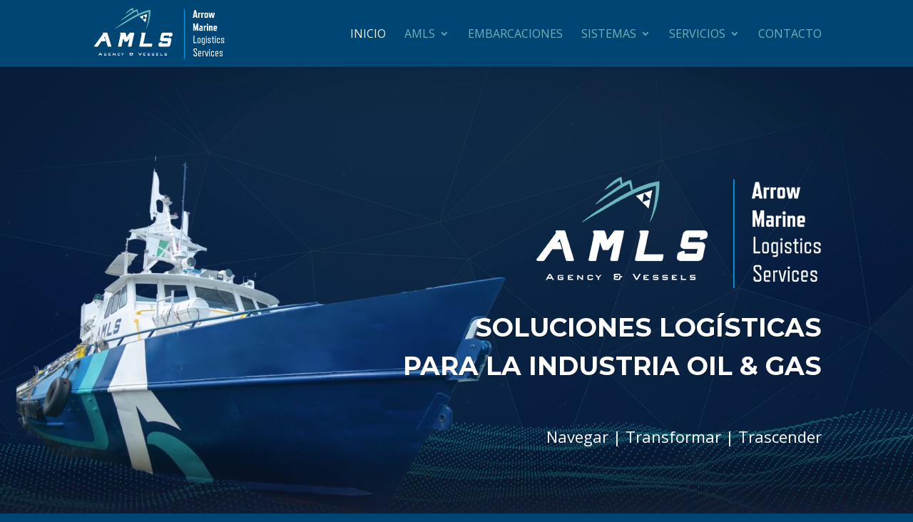

--- FILE ---
content_type: text/css
request_url: https://www.amls.mx/wp-content/themes/g1web/style.css?ver=4.21.0
body_size: 953
content:
/*======================================
Theme Name: G1web
Theme URI: https://www.artice.com.mx
Description: Artice Divi Child Theme
Version: 2.0
Author: Artice: Agencia de Diseño
Author URI: https://www.artice.com.mx
Template: Divi
======================================*/

/* You can add your own CSS styles here. Use !important to overwrite styles if needed. */

 /* Menu Effects */
 /* Styles: https://demos.peeayecreative.com/divi-menu-effects/ */
 /* Doc: https://www.peeayecreative.com/custom-divi-menu-effects-free-download/ */

/* IMPORT DESIRED MENU STYLE FILE */
@import "menu-styles/underline/underline_fade.css";

/*** GENERAL CONFIG MENU ***/
/*==== add some spacing around menu items ====*/
.et_pb_menu ul>li>a {
    padding: 14px 20px!important;
 }

 /*==== elimitate opacitcy change on hover ====*/

 .et_pb_menu ul>li>a:hover {
    opacity: 1!important;
 }
/*** END GENERAL CONFIG MENU ***/





/* HIDE SIDEBAR */
/*** Take out the divider line between content and sidebar ***/
/*
#main-content .container:before {
    background: none;
}
*/

 /*** Hide sidebar ***/
 /*
#sidebar {
    display:none;
}
*/

 /*** Expand the content area to fullwidth ***/
 /*
 @media (min-width: 981px){
    #left-area {
       width: 100%;
       padding: 23px 0px 0px !important;
       float: none !important;
    }
 }
 */
 /* END HIDE SIDEBAR */

 /* Responsive Tables */
table {
   border: 1px solid #ccc;
   border-collapse: collapse;
   margin: 0;
   padding: 0;
   width: 100%;
   table-layout: fixed;
 }

 table caption {
   font-size: 1.5em;
   margin: .5em 0 .75em;
 }

 table tr {
   background-color: #f8f8f8;
   border: 1px solid #ddd;
   padding: .35em;
 }

 table th,
 table td {
   padding: .625em;
   text-align: center;
 }

 table th {
   font-size: .85em;
   letter-spacing: .1em;
   text-transform: uppercase;
 }

 @media screen and (max-width: 1000px) {
   table {
     border: 0;
   }

   table caption {
     font-size: 1.3em;
   }

   table thead {
     border: none;
     clip: rect(0 0 0 0);
     height: 1px;
     margin: -1px;
     overflow: hidden;
     padding: 0;
     position: absolute;
     width: 1px;
   }

   table tr {
     border-bottom: 3px solid #ddd;
     display: block;
     margin-bottom: .625em;
   }

   table td {
     border-bottom: 1px solid #ddd; 
     display: block;
     font-size: 1em;
     text-align: right;
   }

   table td::before {
     /*
     * aria-label has no advantage, it won't be read inside a table
     content: attr(aria-label);
     */
     content: attr(data-label);
     float: left;
     font-weight: bold;
     text-transform: uppercase;
   }

   table td:last-child {
     border-bottom: 0;
   }
 }
 /* END Responsive Tables*/

 /* Center Footer Menu Links */
#menu-footer-menu {
    display: flex;
    justify-content: center;
}
 /* Center Footer Menu Links END */


 /* Phone and mail top to right, secondary menu to left BEGIN */
/* #et-info {
   float: right;
}

#et-secondary-menu{
	float:left;
	margin-right:20px;
} */
 /* Phone and mail top to right, secondary menu to left END */

--- FILE ---
content_type: text/css
request_url: https://www.amls.mx/wp-content/themes/g1web/menu-styles/underline/underline_fade.css
body_size: 68
content:
/*==== Start Underline Fade ====*/

#et-top-navigation nav ul li a, .pa-underline-fade nav ul li a {
    position: relative;
}

#et-top-navigation nav ul li a::before, .pa-underline-fade nav ul li a::before {
    content: "";
    position: absolute;
    left: 0;
    bottom: 0;
    height: 2px;
    width: 100%;
    background-color: #2cba6c;
    z-index: 2;
    opacity: 0;
    display: block;
    -webkit-transition: .3s;
    -o-transition: .3s;
    transition: .3s;
    -webkit-transition-timing-function: cubic-bezier(.58, .3, .005, 1);
    -o-transition-timing-function: cubic-bezier(.58, .3, .005, 1);
    transition-timing-function: cubic-bezier(.58, .3, .005, 1);
}

#et-top-navigation nav ul li a:hover::before, .pa-underline-fade nav ul li a:hover::before {
    opacity: 1;
}


 /*==== End Underline Fade ====*/